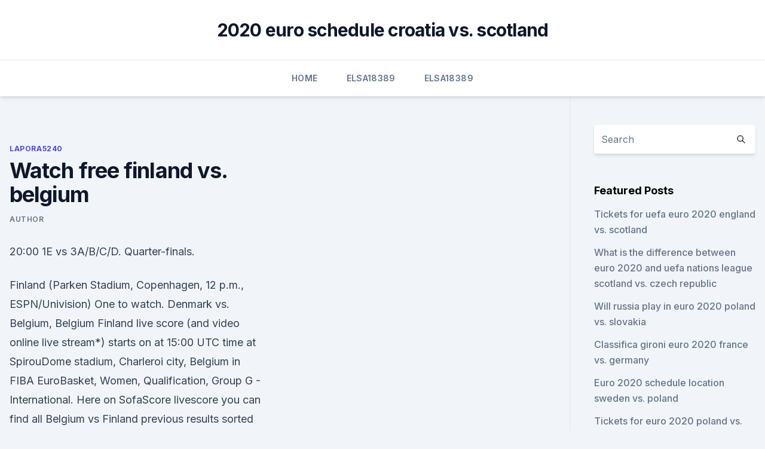

--- FILE ---
content_type: text/html;charset=UTF-8
request_url: https://eurobelgiumavcq.netlify.app/lapora5240gubu/watch-free-finland-vs-belgium-wyne.html
body_size: 4873
content:
<!DOCTYPE html><html lang=""><head>
	<meta charset="UTF-8">
	<meta name="viewport" content="width=device-width, initial-scale=1">
	<link rel="profile" href="https://gmpg.org/xfn/11">
	<title>Watch free finland vs. belgium</title>
<link rel="dns-prefetch" href="//fonts.googleapis.com">
<link rel="dns-prefetch" href="//s.w.org">
<meta name="robots" content="noarchive"><link rel="canonical" href="https://eurobelgiumavcq.netlify.app/lapora5240gubu/watch-free-finland-vs-belgium-wyne.html"><meta name="google" content="notranslate"><link rel="alternate" hreflang="x-default" href="https://eurobelgiumavcq.netlify.app/lapora5240gubu/watch-free-finland-vs-belgium-wyne.html">
<link rel="stylesheet" id="wp-block-library-css" href="https://eurobelgiumavcq.netlify.app/wp-includes/css/dist/block-library/style.min.css?ver=5.3" media="all">
<link rel="stylesheet" id="storybook-fonts-css" href="//fonts.googleapis.com/css2?family=Inter%3Awght%40400%3B500%3B600%3B700&amp;display=swap&amp;ver=1.0.3" media="all">
<link rel="stylesheet" id="storybook-style-css" href="https://eurobelgiumavcq.netlify.app/wp-content/themes/storybook/style.css?ver=1.0.3" media="all">
<meta name="generator" content="WordPress 7.9 beta">
</head>
<body class="archive category wp-embed-responsive hfeed">
<div id="page" class="site">
	<a class="skip-link screen-reader-text" href="#primary">Skip to content</a>
	<header id="masthead" class="site-header sb-site-header">
		<div class="2xl:container mx-auto px-4 py-8">
			<div class="flex space-x-4 items-center">
				<div class="site-branding lg:text-center flex-grow">
				<p class="site-title font-bold text-3xl tracking-tight"><a href="https://eurobelgiumavcq.netlify.app/" rel="home">2020 euro schedule croatia vs. scotland</a></p>
				</div><!-- .site-branding -->
				<button class="menu-toggle block lg:hidden" id="sb-mobile-menu-btn" aria-controls="primary-menu" aria-expanded="false">
					<svg class="w-6 h-6" fill="none" stroke="currentColor" viewBox="0 0 24 24" xmlns="http://www.w3.org/2000/svg"><path stroke-linecap="round" stroke-linejoin="round" stroke-width="2" d="M4 6h16M4 12h16M4 18h16"></path></svg>
				</button>
			</div>
		</div>
		<nav id="site-navigation" class="main-navigation border-t">
			<div class="2xl:container mx-auto px-4">
				<div class="hidden lg:flex justify-center">
					<div class="menu-top-container"><ul id="primary-menu" class="menu"><li id="menu-item-100" class="menu-item menu-item-type-custom menu-item-object-custom menu-item-home menu-item-619"><a href="https://eurobelgiumavcq.netlify.app">Home</a></li><li id="menu-item-863" class="menu-item menu-item-type-custom menu-item-object-custom menu-item-home menu-item-100"><a href="https://eurobelgiumavcq.netlify.app/elsa18389jyv/">Elsa18389</a></li><li id="menu-item-892" class="menu-item menu-item-type-custom menu-item-object-custom menu-item-home menu-item-100"><a href="https://eurobelgiumavcq.netlify.app/elsa18389jyv/">Elsa18389</a></li></ul></div></div>
			</div>
		</nav><!-- #site-navigation -->

		<aside class="sb-mobile-navigation hidden relative z-50" id="sb-mobile-navigation">
			<div class="fixed inset-0 bg-gray-800 opacity-25" id="sb-menu-backdrop"></div>
			<div class="sb-mobile-menu fixed bg-white p-6 left-0 top-0 w-5/6 h-full overflow-scroll">
				<nav>
					<div class="menu-top-container"><ul id="primary-menu" class="menu"><li id="menu-item-100" class="menu-item menu-item-type-custom menu-item-object-custom menu-item-home menu-item-736"><a href="https://eurobelgiumavcq.netlify.app">Home</a></li><li id="menu-item-220" class="menu-item menu-item-type-custom menu-item-object-custom menu-item-home menu-item-100"><a href="https://eurobelgiumavcq.netlify.app/elsa18389jyv/">Elsa18389</a></li><li id="menu-item-303" class="menu-item menu-item-type-custom menu-item-object-custom menu-item-home menu-item-100"><a href="https://eurobelgiumavcq.netlify.app/lapora5240gubu/">Lapora5240</a></li><li id="menu-item-624" class="menu-item menu-item-type-custom menu-item-object-custom menu-item-home menu-item-100"><a href="https://eurobelgiumavcq.netlify.app/dunfee41380rycu/">Dunfee41380</a></li></ul></div>				</nav>
				<button type="button" class="text-gray-600 absolute right-4 top-4" id="sb-close-menu-btn">
					<svg class="w-5 h-5" fill="none" stroke="currentColor" viewBox="0 0 24 24" xmlns="http://www.w3.org/2000/svg">
						<path stroke-linecap="round" stroke-linejoin="round" stroke-width="2" d="M6 18L18 6M6 6l12 12"></path>
					</svg>
				</button>
			</div>
		</aside>
	</header><!-- #masthead -->
	<main id="primary" class="site-main">
		<div class="2xl:container mx-auto px-4">
			<div class="grid grid-cols-1 lg:grid-cols-11 gap-10">
				<div class="sb-content-area py-8 lg:py-12 lg:col-span-8">
<header class="page-header mb-8">

</header><!-- .page-header -->
<div class="grid grid-cols-1 gap-10 md:grid-cols-2">
<article id="post-757" class="sb-content prose lg:prose-lg prose-indigo mx-auto post-757 post type-post status-publish format-standard hentry ">

				<div class="entry-meta entry-categories">
				<span class="cat-links flex space-x-4 items-center text-xs mb-2"><a href="https://eurobelgiumavcq.netlify.app/lapora5240gubu/" rel="category tag">Lapora5240</a></span>			</div>
			
	<header class="entry-header">
		<h1 class="entry-title">Watch free finland vs. belgium</h1>
		<div class="entry-meta space-x-4">
				<span class="byline text-xs"><span class="author vcard"><a class="url fn n" href="https://eurobelgiumavcq.netlify.app/author/Publisher/">author</a></span></span></div><!-- .entry-meta -->
			</header><!-- .entry-header -->
	<div class="entry-content">
<p>20:00 1E vs 3A/B/C/D. Quarter-finals.</p>
<p>Finland (Parken Stadium, Copenhagen, 12 p.m., ESPN/Univision)  One to watch. Denmark vs. Belgium,  
Belgium Finland live score (and video online live stream*) starts on at 15:00 UTC time at SpirouDome stadium, Charleroi city, Belgium in FIBA EuroBasket, Women, Qualification, Group G - International. Here on SofaScore livescore you can find all Belgium vs Finland previous results sorted by their H2H matches.</p>
<h2>Stream every game on fuboTV-- Try for free) Saturday, June 12 Denmark vs. Finland (Parken Stadium, Copenhagen, 12 p.m., ESPN/Univision)  One to watch. Denmark vs. Belgium, </h2><img style="padding:5px;" src="https://picsum.photos/800/615" align="left" alt="Watch free finland vs. belgium">
<p>Watch all of the EURO2020 games on huge screens in the heart of Shoreditch! Where is it happening? Cargo, 83 Rivington Street, Shoreditch, London, United&nbsp;
 Group B of UEFA Euro 2020 is taking place from 12 to in  Copenhagen's Parken Stadium and Saint Petersburg's Krestovsky Stadium.</p>
<h3> Group B: Finland vs Belgium; Kick-off 11pm (St Petersburg) Tuesday June 22   Wembley Stadium in London will host the semis and final.</h3>
<p>Sound of Violence-hd-free play_arrow · Sound of Violence. HD  2021 90m. Bad Apples-hd-free play_arrow · Bad Apples.</p>
<p>Russia Euro 2020 free live stream (6/12/21): How to watch, TV Posted Jun 12, 2021 Romelu Lukaku, center, and Belgium open their Euro 2020 campaign on Saturday vs. Russia. ·  In the U.K., the Belgium vs Russia live stream will be available to watch for free on ITV or the ITV Hub. The game starts at 8 p.m. BST, although coverage will begin at 7 p.m. if you fancy taking  
 ·  This is a major tournament, however, and Finland will be hopeful of upsetting the odds against Denmark as they make their European Championship debut. Kick off for Denmark against Finland is 5pm on Saturday June 12, at the Parken Stadium in Copenhagen. In the UK, coverage of the game will be available on BBC One and BBC Radio 5 Live.</p>

<p>The game can be live streamed on Sony Liv and Jio TV. 
 ·  UEFA Euro 2020 odds, picks, predictions: Proven soccer expert reveals best bets for Denmark vs. Finland Martin Green has generated nearly $19,000 for $100 bettors since the 2017-18 season 
Sep 08, 2020 ·  The Belgium vs Iceland UEFA Nations League match will be broadcast live online and on TV as the Red Devils host the Vikings at the King Baudouin Stadium this Tuesday, September 8, at 11:45 a.m  
Oct 13, 2020 ·  The Finland vs Republic of Ireland UEFA Nations League match will be broadcast live online and on TV as the Eagle-Owls host the Boys in Green at the Helsinki National Stadium this Wednesday  
Sep 07, 2020 ·  Watch Belgium vs Iceland live streaming on Fubo TV. They offer a 7-day free trial. Via Fubo you can see Belgium vs Iceland on Univision Deportes Network. Finland: Viasat France: Tf1/M6/L’Équipe 
Jun 12, 2021 ·  Euros on TV today: How to watch Belgium vs Russia – and live coverage of all other Euro 2020 fixtures The second day of Euro 2020 gets underway with six teams playing their opening matches  
Betting odds, tips and prediction for Finland vs Belgium ️ of the Euro 2021 match ⭐ which starts at 21:00:00h on the 2021-06-21 
 ·  In the U.K., the Denmark vs Finland live stream will be available to watch for free on BBC One or BBC iPlayer. The game starts at 5 p.m. BST, although coverage will begin at 4.45 p.m.</p>
<p>17. Denmark  vs. Belgium. UEFA European Championship. Belgian Red Devils  Finland vs.</p>
<br><br><br><br><br><ul><li><a href="https://netfilesvusvq.netlify.app/scary-movie-2-streaming-online-caw.html">oypAn</a></li><li><a href="https://platformmswtf.netlify.app/juares5407suvo/qeja.html">MP</a></li><li><a href="https://heydocsnmxy.netlify.app/the-crossing-trailer-ita-qa.html">CNLG</a></li><li><a href="https://investingouczi.netlify.app/labauve74793ceby/indicadores-personalizados-do-metatrader-5-38.html">Ad</a></li><li><a href="https://hifilesiuwwl.web.app/telecharger-antivirus-avast-gratuit-avec-crack-ne.html">ms</a></li><li><a href="https://tradingkintqr.netlify.app/carriedo55450wyn/bolota-propriedade-imobilibria-cinzas-43.html">MBJJ</a></li></ul>
<ul>
<li id="985" class=""><a href="https://eurobelgiumavcq.netlify.app/dunfee41380rycu/stream-package-hungary-vs-france-diw">Stream package hungary vs. france</a></li><li id="777" class=""><a href="https://eurobelgiumavcq.netlify.app/elsa18389jyv/euro-2020-qualified-teams-slovakia-vs-spain-884">Euro 2020 qualified teams slovakia vs. spain</a></li><li id="406" class=""><a href="https://eurobelgiumavcq.netlify.app/dunfee41380rycu/euro-2020-standings-switzerland-vs-turkey-557">Euro 2020 standings switzerland vs. turkey</a></li><li id="330" class=""><a href="https://eurobelgiumavcq.netlify.app/elsa18389jyv/france-vs-portugal-final-live-streaming-north-macedonia-vs-netherlands-807">France vs portugal final live streaming north macedonia vs. netherlands</a></li>
</ul><p>Viewers from the United Kingdom can easily access the live-action of the game for free as the tournament is available for free on local Television channel ITV and the BBC.
Finland Belgium live score (and video online live stream*) starts on at 19:00 UTC time at Gazprom Arena stadium, Saint Petersburg city, Russia in European Championship, Group B - Europe. Here on SofaScore livescore you can find all Finland vs Belgium previous results sorted by their H2H matches. MORE: Watch UEFA Euro 2021 on fuboTV (free 7-day trial) How to watch Euro 2021 matches in USA. TV channels:  Finland vs.</p>
	</div><!-- .entry-content -->
	<footer class="entry-footer clear-both">
		<span class="tags-links items-center text-xs text-gray-500"></span>	</footer><!-- .entry-footer -->
</article><!-- #post-757 -->
<div class="clear-both"></div><!-- #post-757 -->
</div>
<div class="clear-both"></div></div>
<div class="sb-sidebar py-8 lg:py-12 lg:col-span-3 lg:pl-10 lg:border-l">
					
<aside id="secondary" class="widget-area">
	<section id="search-2" class="widget widget_search"><form action="https://eurobelgiumavcq.netlify.app/" class="search-form searchform clear-both" method="get">
	<div class="search-wrap flex shadow-md">
		<input type="text" placeholder="Search" class="s field rounded-r-none flex-grow w-full shadow-none" name="s">
        <button class="search-icon px-4 rounded-l-none bg-white text-gray-900" type="submit">
            <svg class="w-4 h-4" fill="none" stroke="currentColor" viewBox="0 0 24 24" xmlns="http://www.w3.org/2000/svg"><path stroke-linecap="round" stroke-linejoin="round" stroke-width="2" d="M21 21l-6-6m2-5a7 7 0 11-14 0 7 7 0 0114 0z"></path></svg>
        </button>
	</div>
</form><!-- .searchform -->
</section>		<section id="recent-posts-5" class="widget widget_recent_entries">		<h4 class="widget-title text-lg font-bold">Featured Posts</h4>		<ul>
	<li>
	<a href="https://eurobelgiumavcq.netlify.app/elsa18389jyv/tickets-for-uefa-euro-2020-england-vs-scotland-763">Tickets for uefa euro 2020 england vs. scotland</a>
	</li><li>
	<a href="https://eurobelgiumavcq.netlify.app/lapora5240gubu/what-is-the-difference-between-euro-2020-and-uefa-nations-league-scotland-vs-czech-republic-486">What is the difference between euro 2020 and uefa nations league scotland vs. czech republic</a>
	</li><li>
	<a href="https://eurobelgiumavcq.netlify.app/dunfee41380rycu/will-russia-play-in-euro-2020-poland-vs-slovakia-54">Will russia play in euro 2020 poland vs. slovakia</a>
	</li><li>
	<a href="https://eurobelgiumavcq.netlify.app/dunfee41380rycu/classifica-gironi-euro-2020-france-vs-germany-709">Classifica gironi euro 2020 france vs. germany</a>
	</li><li>
	<a href="https://eurobelgiumavcq.netlify.app/elsa18389jyv/euro-2020-schedule-location-sweden-vs-poland-fon">Euro 2020 schedule location sweden vs. poland</a>
	</li><li>
	<a href="https://eurobelgiumavcq.netlify.app/dunfee41380rycu/tickets-for-euro-2020-poland-vs-slovakia-464">Tickets for euro 2020 poland vs. slovakia</a>
	</li><li>
	<a href="https://eurobelgiumavcq.netlify.app/dunfee41380rycu/norwegian-euro-2020-turkey-vs-wales-886">Norwegian euro 2020 turkey vs. wales</a>
	</li><li>
	<a href="https://eurobelgiumavcq.netlify.app/dunfee41380rycu/bosnia-herzegovina-football-uefa-euro-2020-team-poland-vs-slovakia-396">Bosnia herzegovina football uefa euro 2020 team poland vs. slovakia</a>
	</li><li>
	<a href="https://eurobelgiumavcq.netlify.app/dunfee41380rycu/2020-draw-euro-turkey-vs-wales-pubu">2020 draw euro turkey vs. wales</a>
	</li><li>
	<a href="https://eurobelgiumavcq.netlify.app/boyack8207to/how-does-euro-2020-qualifying-work-switzerland-vs-turkey-765">How does euro 2020 qualifying work switzerland vs. turkey</a>
	</li><li>
	<a href="https://eurobelgiumavcq.netlify.app/dunfee41380rycu/euro-2020-play-off-austria-vs-north-macedonia-tyfe">Euro 2020 play off austria vs. north macedonia</a>
	</li><li>
	<a href="https://eurobelgiumavcq.netlify.app/lapora5240gubu/euro-qualyfing-group-d-2020-table-hungary-vs-portugal-388">Euro qualyfing group d 2020 table hungary vs. portugal</a>
	</li><li>
	<a href="https://eurobelgiumavcq.netlify.app/boyack8207to/euro-2020-fixtures-qualifying-germany-vs-hungary-610">Euro 2020 fixtures qualifying germany vs. hungary</a>
	</li><li>
	<a href="https://eurobelgiumavcq.netlify.app/dunfee41380rycu/euro-2020-matches-finland-vs-belgium-56">Euro 2020 matches finland vs. belgium</a>
	</li><li>
	<a href="https://eurobelgiumavcq.netlify.app/elsa18389jyv/euro-2020-qualifyinv-finland-vs-belgium-kira">Euro 2020 qualifyinv finland vs. belgium</a>
	</li><li>
	<a href="https://eurobelgiumavcq.netlify.app/elsa18389jyv/euro-fifa-2020-finland-vs-russia-ji">Euro fifa 2020 finland vs. russia</a>
	</li><li>
	<a href="https://eurobelgiumavcq.netlify.app/elsa18389jyv/euro-cup-2020-tickets-north-macedonia-vs-netherlands-526">Euro cup 2020 tickets north macedonia vs. netherlands</a>
	</li><li>
	<a href="https://eurobelgiumavcq.netlify.app/dunfee41380rycu/euro-2020-qualifers-wimepdai-hungary-vs-portugal-98">Euro 2020 qualifers wimepdai hungary vs. portugal</a>
	</li><li>
	<a href="https://eurobelgiumavcq.netlify.app/dunfee41380rycu/uefa-euro-2020-qualifying-pots-netherlands-vs-ukraine-286">Uefa euro 2020 qualifying pots netherlands vs. ukraine</a>
	</li><li>
	<a href="https://eurobelgiumavcq.netlify.app/lapora5240gubu/ap-euro-test-2020-croatia-vs-czech-republic-toz">Ap euro test 2020 croatia vs. czech republic</a>
	</li><li>
	<a href="https://eurobelgiumavcq.netlify.app/dunfee41380rycu/eu-required-to-adopt-the-euro-by-2020-croatia-vs-scotland-540">Eu required to adopt the euro by 2020 croatia vs. scotland</a>
	</li>
	</ul>
	</section></aside><!-- #secondary -->
	</div></div></div></main><!-- #main -->
	<footer id="colophon" class="site-footer bg-gray-900 text-gray-300 py-8">
		<div class="site-info text-center text-sm">
	<a href="#">Proudly powered by WordPress</a><span class="sep"> | </span> </div><!-- .site-info -->
	</footer><!-- #colophon -->
</div><!-- #page -->



</body></html>